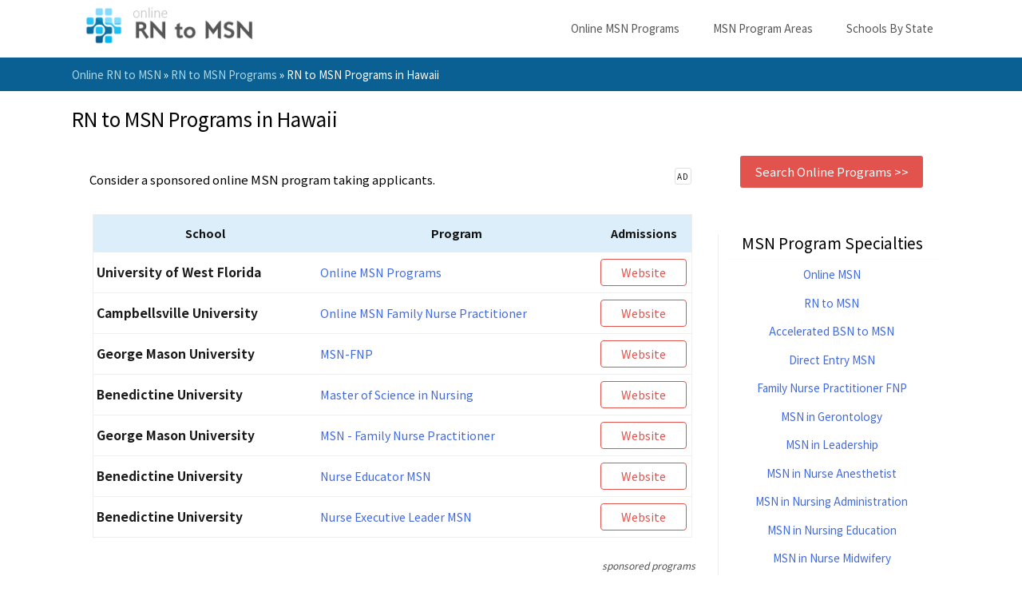

--- FILE ---
content_type: text/html; charset=UTF-8
request_url: https://www.onlinerntomsn.com/program/rn-to-msn/hawaii
body_size: 9178
content:
<!DOCTYPE html>
<html lang="en-US">
<head>
<meta name='robots' content='index, follow, max-image-preview:large, max-snippet:-1, max-video-preview:-1' />
	<style>img:is([sizes="auto" i], [sizes^="auto," i]) { contain-intrinsic-size: 3000px 1500px }</style>
	
	<!-- This site is optimized with the Yoast SEO plugin v26.4 - https://yoast.com/wordpress/plugins/seo/ -->
	<title>Best Hawaii Online MSN Programs for 2022</title>
	<meta name="description" content="Research RN to MSN Programs in Hawaii. The best guide for online MSN programs, based on the CCNE and ACEN accredited nursing programs." />
	<link rel="canonical" href="https://www.onlinerntomsn.com/program/rn-to-msn/hawaii" />
	<meta property="og:locale" content="en_US" />
	<meta property="og:type" content="article" />
	<meta property="og:title" content="Best Hawaii Online MSN Programs for 2022" />
	<meta property="og:description" content="Research RN to MSN Programs in Hawaii. The best guide for online MSN programs, based on the CCNE and ACEN accredited nursing programs." />
	<meta property="og:url" content="https://www.onlinerntomsn.com/program/rn-to-msn/hawaii" />
	<meta property="og:site_name" content="Online RN to MSN" />
	<meta property="article:modified_time" content="2020-03-10T02:16:17+00:00" />
	<meta name="twitter:card" content="summary_large_image" />
	<meta name="twitter:label1" content="Est. reading time" />
	<meta name="twitter:data1" content="1 minute" />
	<script type="application/ld+json" class="yoast-schema-graph">{"@context":"https://schema.org","@graph":[{"@type":"WebPage","@id":"https://www.onlinerntomsn.com/program/rn-to-msn/hawaii","url":"https://www.onlinerntomsn.com/program/rn-to-msn/hawaii","name":"Best Hawaii Online MSN Programs for 2022","isPartOf":{"@id":"https://www.onlinerntomsn.com/#website"},"datePublished":"2016-09-29T19:21:20+00:00","dateModified":"2020-03-10T02:16:17+00:00","description":"Research RN to MSN Programs in Hawaii. The best guide for online MSN programs, based on the CCNE and ACEN accredited nursing programs.","breadcrumb":{"@id":"https://www.onlinerntomsn.com/program/rn-to-msn/hawaii#breadcrumb"},"inLanguage":"en-US","potentialAction":[{"@type":"ReadAction","target":["https://www.onlinerntomsn.com/program/rn-to-msn/hawaii"]}]},{"@type":"BreadcrumbList","@id":"https://www.onlinerntomsn.com/program/rn-to-msn/hawaii#breadcrumb","itemListElement":[{"@type":"ListItem","position":1,"name":"Online RN to MSN","item":"https://www.onlinerntomsn.com/"},{"@type":"ListItem","position":2,"name":"RN to MSN Programs","item":"https://www.onlinerntomsn.com/program/rn-to-msn"},{"@type":"ListItem","position":3,"name":"RN to MSN Programs in Hawaii"}]},{"@type":"WebSite","@id":"https://www.onlinerntomsn.com/#website","url":"https://www.onlinerntomsn.com/","name":"Online RN to MSN","description":"Compare Over 800 RN to MSN Programs Online","publisher":{"@id":"https://www.onlinerntomsn.com/#organization"},"potentialAction":[{"@type":"SearchAction","target":{"@type":"EntryPoint","urlTemplate":"https://www.onlinerntomsn.com/?s={search_term_string}"},"query-input":{"@type":"PropertyValueSpecification","valueRequired":true,"valueName":"search_term_string"}}],"inLanguage":"en-US"},{"@type":"Organization","@id":"https://www.onlinerntomsn.com/#organization","name":"OnlineRNtoMSN.com","url":"https://www.onlinerntomsn.com/","logo":{"@type":"ImageObject","inLanguage":"en-US","@id":"https://www.onlinerntomsn.com/#/schema/logo/image/","url":"https://www.onlinerntomsn.com/wp-content/uploads/2020/12/onlinerntomsn.png","contentUrl":"https://www.onlinerntomsn.com/wp-content/uploads/2020/12/onlinerntomsn.png","width":282,"height":56,"caption":"OnlineRNtoMSN.com"},"image":{"@id":"https://www.onlinerntomsn.com/#/schema/logo/image/"}}]}</script>
	<!-- / Yoast SEO plugin. -->


<script type="text/javascript">
/* <![CDATA[ */
window._wpemojiSettings = {"baseUrl":"https:\/\/s.w.org\/images\/core\/emoji\/16.0.1\/72x72\/","ext":".png","svgUrl":"https:\/\/s.w.org\/images\/core\/emoji\/16.0.1\/svg\/","svgExt":".svg","source":{"concatemoji":"https:\/\/www.onlinerntomsn.com\/wp-includes\/js\/wp-emoji-release.min.js?ver=6.8.3"}};
/*! This file is auto-generated */
!function(s,n){var o,i,e;function c(e){try{var t={supportTests:e,timestamp:(new Date).valueOf()};sessionStorage.setItem(o,JSON.stringify(t))}catch(e){}}function p(e,t,n){e.clearRect(0,0,e.canvas.width,e.canvas.height),e.fillText(t,0,0);var t=new Uint32Array(e.getImageData(0,0,e.canvas.width,e.canvas.height).data),a=(e.clearRect(0,0,e.canvas.width,e.canvas.height),e.fillText(n,0,0),new Uint32Array(e.getImageData(0,0,e.canvas.width,e.canvas.height).data));return t.every(function(e,t){return e===a[t]})}function u(e,t){e.clearRect(0,0,e.canvas.width,e.canvas.height),e.fillText(t,0,0);for(var n=e.getImageData(16,16,1,1),a=0;a<n.data.length;a++)if(0!==n.data[a])return!1;return!0}function f(e,t,n,a){switch(t){case"flag":return n(e,"\ud83c\udff3\ufe0f\u200d\u26a7\ufe0f","\ud83c\udff3\ufe0f\u200b\u26a7\ufe0f")?!1:!n(e,"\ud83c\udde8\ud83c\uddf6","\ud83c\udde8\u200b\ud83c\uddf6")&&!n(e,"\ud83c\udff4\udb40\udc67\udb40\udc62\udb40\udc65\udb40\udc6e\udb40\udc67\udb40\udc7f","\ud83c\udff4\u200b\udb40\udc67\u200b\udb40\udc62\u200b\udb40\udc65\u200b\udb40\udc6e\u200b\udb40\udc67\u200b\udb40\udc7f");case"emoji":return!a(e,"\ud83e\udedf")}return!1}function g(e,t,n,a){var r="undefined"!=typeof WorkerGlobalScope&&self instanceof WorkerGlobalScope?new OffscreenCanvas(300,150):s.createElement("canvas"),o=r.getContext("2d",{willReadFrequently:!0}),i=(o.textBaseline="top",o.font="600 32px Arial",{});return e.forEach(function(e){i[e]=t(o,e,n,a)}),i}function t(e){var t=s.createElement("script");t.src=e,t.defer=!0,s.head.appendChild(t)}"undefined"!=typeof Promise&&(o="wpEmojiSettingsSupports",i=["flag","emoji"],n.supports={everything:!0,everythingExceptFlag:!0},e=new Promise(function(e){s.addEventListener("DOMContentLoaded",e,{once:!0})}),new Promise(function(t){var n=function(){try{var e=JSON.parse(sessionStorage.getItem(o));if("object"==typeof e&&"number"==typeof e.timestamp&&(new Date).valueOf()<e.timestamp+604800&&"object"==typeof e.supportTests)return e.supportTests}catch(e){}return null}();if(!n){if("undefined"!=typeof Worker&&"undefined"!=typeof OffscreenCanvas&&"undefined"!=typeof URL&&URL.createObjectURL&&"undefined"!=typeof Blob)try{var e="postMessage("+g.toString()+"("+[JSON.stringify(i),f.toString(),p.toString(),u.toString()].join(",")+"));",a=new Blob([e],{type:"text/javascript"}),r=new Worker(URL.createObjectURL(a),{name:"wpTestEmojiSupports"});return void(r.onmessage=function(e){c(n=e.data),r.terminate(),t(n)})}catch(e){}c(n=g(i,f,p,u))}t(n)}).then(function(e){for(var t in e)n.supports[t]=e[t],n.supports.everything=n.supports.everything&&n.supports[t],"flag"!==t&&(n.supports.everythingExceptFlag=n.supports.everythingExceptFlag&&n.supports[t]);n.supports.everythingExceptFlag=n.supports.everythingExceptFlag&&!n.supports.flag,n.DOMReady=!1,n.readyCallback=function(){n.DOMReady=!0}}).then(function(){return e}).then(function(){var e;n.supports.everything||(n.readyCallback(),(e=n.source||{}).concatemoji?t(e.concatemoji):e.wpemoji&&e.twemoji&&(t(e.twemoji),t(e.wpemoji)))}))}((window,document),window._wpemojiSettings);
/* ]]> */
</script>
<style id='wp-emoji-styles-inline-css' type='text/css'>

	img.wp-smiley, img.emoji {
		display: inline !important;
		border: none !important;
		box-shadow: none !important;
		height: 1em !important;
		width: 1em !important;
		margin: 0 0.07em !important;
		vertical-align: -0.1em !important;
		background: none !important;
		padding: 0 !important;
	}
</style>
<link rel='stylesheet' id='wp-block-library-css' href='https://www.onlinerntomsn.com/wp-includes/css/dist/block-library/style.min.css?ver=6.8.3' type='text/css' media='all' />
<style id='classic-theme-styles-inline-css' type='text/css'>
/*! This file is auto-generated */
.wp-block-button__link{color:#fff;background-color:#32373c;border-radius:9999px;box-shadow:none;text-decoration:none;padding:calc(.667em + 2px) calc(1.333em + 2px);font-size:1.125em}.wp-block-file__button{background:#32373c;color:#fff;text-decoration:none}
</style>
<style id='global-styles-inline-css' type='text/css'>
:root{--wp--preset--aspect-ratio--square: 1;--wp--preset--aspect-ratio--4-3: 4/3;--wp--preset--aspect-ratio--3-4: 3/4;--wp--preset--aspect-ratio--3-2: 3/2;--wp--preset--aspect-ratio--2-3: 2/3;--wp--preset--aspect-ratio--16-9: 16/9;--wp--preset--aspect-ratio--9-16: 9/16;--wp--preset--color--black: #000000;--wp--preset--color--cyan-bluish-gray: #abb8c3;--wp--preset--color--white: #ffffff;--wp--preset--color--pale-pink: #f78da7;--wp--preset--color--vivid-red: #cf2e2e;--wp--preset--color--luminous-vivid-orange: #ff6900;--wp--preset--color--luminous-vivid-amber: #fcb900;--wp--preset--color--light-green-cyan: #7bdcb5;--wp--preset--color--vivid-green-cyan: #00d084;--wp--preset--color--pale-cyan-blue: #8ed1fc;--wp--preset--color--vivid-cyan-blue: #0693e3;--wp--preset--color--vivid-purple: #9b51e0;--wp--preset--gradient--vivid-cyan-blue-to-vivid-purple: linear-gradient(135deg,rgba(6,147,227,1) 0%,rgb(155,81,224) 100%);--wp--preset--gradient--light-green-cyan-to-vivid-green-cyan: linear-gradient(135deg,rgb(122,220,180) 0%,rgb(0,208,130) 100%);--wp--preset--gradient--luminous-vivid-amber-to-luminous-vivid-orange: linear-gradient(135deg,rgba(252,185,0,1) 0%,rgba(255,105,0,1) 100%);--wp--preset--gradient--luminous-vivid-orange-to-vivid-red: linear-gradient(135deg,rgba(255,105,0,1) 0%,rgb(207,46,46) 100%);--wp--preset--gradient--very-light-gray-to-cyan-bluish-gray: linear-gradient(135deg,rgb(238,238,238) 0%,rgb(169,184,195) 100%);--wp--preset--gradient--cool-to-warm-spectrum: linear-gradient(135deg,rgb(74,234,220) 0%,rgb(151,120,209) 20%,rgb(207,42,186) 40%,rgb(238,44,130) 60%,rgb(251,105,98) 80%,rgb(254,248,76) 100%);--wp--preset--gradient--blush-light-purple: linear-gradient(135deg,rgb(255,206,236) 0%,rgb(152,150,240) 100%);--wp--preset--gradient--blush-bordeaux: linear-gradient(135deg,rgb(254,205,165) 0%,rgb(254,45,45) 50%,rgb(107,0,62) 100%);--wp--preset--gradient--luminous-dusk: linear-gradient(135deg,rgb(255,203,112) 0%,rgb(199,81,192) 50%,rgb(65,88,208) 100%);--wp--preset--gradient--pale-ocean: linear-gradient(135deg,rgb(255,245,203) 0%,rgb(182,227,212) 50%,rgb(51,167,181) 100%);--wp--preset--gradient--electric-grass: linear-gradient(135deg,rgb(202,248,128) 0%,rgb(113,206,126) 100%);--wp--preset--gradient--midnight: linear-gradient(135deg,rgb(2,3,129) 0%,rgb(40,116,252) 100%);--wp--preset--font-size--small: 13px;--wp--preset--font-size--medium: 20px;--wp--preset--font-size--large: 36px;--wp--preset--font-size--x-large: 42px;--wp--preset--spacing--20: 0.44rem;--wp--preset--spacing--30: 0.67rem;--wp--preset--spacing--40: 1rem;--wp--preset--spacing--50: 1.5rem;--wp--preset--spacing--60: 2.25rem;--wp--preset--spacing--70: 3.38rem;--wp--preset--spacing--80: 5.06rem;--wp--preset--shadow--natural: 6px 6px 9px rgba(0, 0, 0, 0.2);--wp--preset--shadow--deep: 12px 12px 50px rgba(0, 0, 0, 0.4);--wp--preset--shadow--sharp: 6px 6px 0px rgba(0, 0, 0, 0.2);--wp--preset--shadow--outlined: 6px 6px 0px -3px rgba(255, 255, 255, 1), 6px 6px rgba(0, 0, 0, 1);--wp--preset--shadow--crisp: 6px 6px 0px rgba(0, 0, 0, 1);}:where(.is-layout-flex){gap: 0.5em;}:where(.is-layout-grid){gap: 0.5em;}body .is-layout-flex{display: flex;}.is-layout-flex{flex-wrap: wrap;align-items: center;}.is-layout-flex > :is(*, div){margin: 0;}body .is-layout-grid{display: grid;}.is-layout-grid > :is(*, div){margin: 0;}:where(.wp-block-columns.is-layout-flex){gap: 2em;}:where(.wp-block-columns.is-layout-grid){gap: 2em;}:where(.wp-block-post-template.is-layout-flex){gap: 1.25em;}:where(.wp-block-post-template.is-layout-grid){gap: 1.25em;}.has-black-color{color: var(--wp--preset--color--black) !important;}.has-cyan-bluish-gray-color{color: var(--wp--preset--color--cyan-bluish-gray) !important;}.has-white-color{color: var(--wp--preset--color--white) !important;}.has-pale-pink-color{color: var(--wp--preset--color--pale-pink) !important;}.has-vivid-red-color{color: var(--wp--preset--color--vivid-red) !important;}.has-luminous-vivid-orange-color{color: var(--wp--preset--color--luminous-vivid-orange) !important;}.has-luminous-vivid-amber-color{color: var(--wp--preset--color--luminous-vivid-amber) !important;}.has-light-green-cyan-color{color: var(--wp--preset--color--light-green-cyan) !important;}.has-vivid-green-cyan-color{color: var(--wp--preset--color--vivid-green-cyan) !important;}.has-pale-cyan-blue-color{color: var(--wp--preset--color--pale-cyan-blue) !important;}.has-vivid-cyan-blue-color{color: var(--wp--preset--color--vivid-cyan-blue) !important;}.has-vivid-purple-color{color: var(--wp--preset--color--vivid-purple) !important;}.has-black-background-color{background-color: var(--wp--preset--color--black) !important;}.has-cyan-bluish-gray-background-color{background-color: var(--wp--preset--color--cyan-bluish-gray) !important;}.has-white-background-color{background-color: var(--wp--preset--color--white) !important;}.has-pale-pink-background-color{background-color: var(--wp--preset--color--pale-pink) !important;}.has-vivid-red-background-color{background-color: var(--wp--preset--color--vivid-red) !important;}.has-luminous-vivid-orange-background-color{background-color: var(--wp--preset--color--luminous-vivid-orange) !important;}.has-luminous-vivid-amber-background-color{background-color: var(--wp--preset--color--luminous-vivid-amber) !important;}.has-light-green-cyan-background-color{background-color: var(--wp--preset--color--light-green-cyan) !important;}.has-vivid-green-cyan-background-color{background-color: var(--wp--preset--color--vivid-green-cyan) !important;}.has-pale-cyan-blue-background-color{background-color: var(--wp--preset--color--pale-cyan-blue) !important;}.has-vivid-cyan-blue-background-color{background-color: var(--wp--preset--color--vivid-cyan-blue) !important;}.has-vivid-purple-background-color{background-color: var(--wp--preset--color--vivid-purple) !important;}.has-black-border-color{border-color: var(--wp--preset--color--black) !important;}.has-cyan-bluish-gray-border-color{border-color: var(--wp--preset--color--cyan-bluish-gray) !important;}.has-white-border-color{border-color: var(--wp--preset--color--white) !important;}.has-pale-pink-border-color{border-color: var(--wp--preset--color--pale-pink) !important;}.has-vivid-red-border-color{border-color: var(--wp--preset--color--vivid-red) !important;}.has-luminous-vivid-orange-border-color{border-color: var(--wp--preset--color--luminous-vivid-orange) !important;}.has-luminous-vivid-amber-border-color{border-color: var(--wp--preset--color--luminous-vivid-amber) !important;}.has-light-green-cyan-border-color{border-color: var(--wp--preset--color--light-green-cyan) !important;}.has-vivid-green-cyan-border-color{border-color: var(--wp--preset--color--vivid-green-cyan) !important;}.has-pale-cyan-blue-border-color{border-color: var(--wp--preset--color--pale-cyan-blue) !important;}.has-vivid-cyan-blue-border-color{border-color: var(--wp--preset--color--vivid-cyan-blue) !important;}.has-vivid-purple-border-color{border-color: var(--wp--preset--color--vivid-purple) !important;}.has-vivid-cyan-blue-to-vivid-purple-gradient-background{background: var(--wp--preset--gradient--vivid-cyan-blue-to-vivid-purple) !important;}.has-light-green-cyan-to-vivid-green-cyan-gradient-background{background: var(--wp--preset--gradient--light-green-cyan-to-vivid-green-cyan) !important;}.has-luminous-vivid-amber-to-luminous-vivid-orange-gradient-background{background: var(--wp--preset--gradient--luminous-vivid-amber-to-luminous-vivid-orange) !important;}.has-luminous-vivid-orange-to-vivid-red-gradient-background{background: var(--wp--preset--gradient--luminous-vivid-orange-to-vivid-red) !important;}.has-very-light-gray-to-cyan-bluish-gray-gradient-background{background: var(--wp--preset--gradient--very-light-gray-to-cyan-bluish-gray) !important;}.has-cool-to-warm-spectrum-gradient-background{background: var(--wp--preset--gradient--cool-to-warm-spectrum) !important;}.has-blush-light-purple-gradient-background{background: var(--wp--preset--gradient--blush-light-purple) !important;}.has-blush-bordeaux-gradient-background{background: var(--wp--preset--gradient--blush-bordeaux) !important;}.has-luminous-dusk-gradient-background{background: var(--wp--preset--gradient--luminous-dusk) !important;}.has-pale-ocean-gradient-background{background: var(--wp--preset--gradient--pale-ocean) !important;}.has-electric-grass-gradient-background{background: var(--wp--preset--gradient--electric-grass) !important;}.has-midnight-gradient-background{background: var(--wp--preset--gradient--midnight) !important;}.has-small-font-size{font-size: var(--wp--preset--font-size--small) !important;}.has-medium-font-size{font-size: var(--wp--preset--font-size--medium) !important;}.has-large-font-size{font-size: var(--wp--preset--font-size--large) !important;}.has-x-large-font-size{font-size: var(--wp--preset--font-size--x-large) !important;}
:where(.wp-block-post-template.is-layout-flex){gap: 1.25em;}:where(.wp-block-post-template.is-layout-grid){gap: 1.25em;}
:where(.wp-block-columns.is-layout-flex){gap: 2em;}:where(.wp-block-columns.is-layout-grid){gap: 2em;}
:root :where(.wp-block-pullquote){font-size: 1.5em;line-height: 1.6;}
</style>
<link rel="https://api.w.org/" href="https://www.onlinerntomsn.com/wp-json/" /><link rel='shortlink' href='https://www.onlinerntomsn.com/?p=6093' />
<link rel="alternate" title="oEmbed (JSON)" type="application/json+oembed" href="https://www.onlinerntomsn.com/wp-json/oembed/1.0/embed?url=https%3A%2F%2Fwww.onlinerntomsn.com%2Fprogram%2Frn-to-msn%2Fhawaii" />
<link rel="alternate" title="oEmbed (XML)" type="text/xml+oembed" href="https://www.onlinerntomsn.com/wp-json/oembed/1.0/embed?url=https%3A%2F%2Fwww.onlinerntomsn.com%2Fprogram%2Frn-to-msn%2Fhawaii&#038;format=xml" />
<meta charset="UTF-8" />
<meta name="viewport" content="width=device-width, initial-scale=1.0">
<link rel="stylesheet" type="text/css" media="all" href="https://www.onlinerntomsn.com/wp-content/themes/ed/style.css" />
<link rel="icon" href="/images/fav.png" type="image/x-icon" />
<link rel="shortcut icon" href="/images/fav.png" />
<link rel="apple-touch-icon" href="/images/fav.png" />
<link href="https://fonts.googleapis.com/css?family=Open+Sans|Noto+Sans+JP:400,700" rel="stylesheet">
</head>

<body class="msn-nursing-body">
<div class="header">
<nav class="nav-main" id="MAINNav" role="navigation" itemtype="https://schema.org/SiteNavigationElement" itemscope>
<div class="nav-logo-col"><a href="https://www.onlinerntomsn.com/" class="navlogo"><img src="/images/onlinerntomsn.png" alt="Online RN to MSN Programs" title="Online MSN Programs" class="logo-img" rel="home" /></a></div>
<div class="nav-col">

<div class="dropdown">
<button class="navdropdwn"><a href="https://www.onlinerntomsn.com/degree/online">Online MSN Programs</a></button>
<div class="dropdown-content">
<a href="https://www.onlinerntomsn.com/program/online-msn">Online MSN</a>
<a href="https://www.onlinerntomsn.com/program/family-nurse-practitioner">Online FNP</a>
<a href="https://www.onlinerntomsn.com/program/rn-to-msn">Online RN to MSN</a>
<a class="dropdown-parent" href="https://www.onlinerntomsn.com/program/online-msn">View All Degrees</a>
</div>
</div>

<div class="dropdown">
<button class="navdropdwn"><a href="https://www.onlinerntomsn.com/programs/">MSN Program Areas</a></button>
<div class="dropdown-content">
<a href="https://www.onlinerntomsn.com/program/rn-to-msn">RN to MSN</a>
<a href="https://www.onlinerntomsn.com/program/accelerated-bsn-to-msn">Accelerated BSN to MSN</a>
<a href="https://www.onlinerntomsn.com/program/direct-entry-msn">Direct Entry MSN</a>
<a href="https://www.onlinerntomsn.com/program/family-nurse-practitioner">Family Nurse Practitioner FNP</a>
<a href="https://www.onlinerntomsn.com/program/gerontology-specialization">MSN in Gerontology</a>
<a href="https://www.onlinerntomsn.com/program/executive-leadership">MSN in Leadership</a>
<a href="https://www.onlinerntomsn.com/program/nurse-anesthetist-specialization">MSN in Nurse Anesthetist</a>
<a href="https://www.onlinerntomsn.com/program/nursing-administration">MSN in Nursing Administration</a>
<a href="https://www.onlinerntomsn.com/program/nursing-education">MSN in Nursing Education</a>
<a href="https://www.onlinerntomsn.com/program/nurse-midwifery-specialization">MSN in Nurse Midwifery</a>
<a href="https://www.onlinerntomsn.com/program/psychiatric-nurse-specialization">MSN in Psychiatric NP</a>
<a href="https://www.onlinerntomsn.com/program/nursing-informatics">MSN in Nursing Informatics</a>
</div>
</div>

<div class="dropdown">
<button class="navdropdwn"><a href="https://www.onlinerntomsn.com/state">Schools By State</a></button>
<div class="dropdown-content">
<a href="https://www.onlinerntomsn.com/program/rn-to-msn/california">California</a>
<a href="https://www.onlinerntomsn.com/program/rn-to-msn/florida">Florida</a>
<a href="https://www.onlinerntomsn.com/program/rn-to-msn/georgia">Georgia</a>
<a href="https://www.onlinerntomsn.com/program/rn-to-msn/new-york">New York</a>
<a href="https://www.onlinerntomsn.com/program/rn-to-msn/north-carolina">North Carolina</a>
<a href="https://www.onlinerntomsn.com/program/rn-to-msn/texas">Texas</a>
<a class="dropdown-parent" href="https://www.onlinerntomsn.com/state">View All States</a>
</div>
</div>
<!--<div class="dropdown">
<button class="navdropdwn"><a href="https://www.onlinerntomsn.com/highest-paid-nursing-msn-jobs">Careers</a></button></div>-->
<a href="javascript:void(0);" style="font-size:15px;" class="icon" onclick="myFunction()">&#9776;</a>
</nav></div>
<script>
function myFunction() {
var x = document.getElementById("MAINNav");
if (x.className === "nav-main") {
x.className += " responsive";
} else {
x.className = "nav-main";
}
}
</script>

</div><!-- end header -->
			<div class="textwidget"><div style="width:100%; margin:0 auto; background: #0A5F93; padding:.5%;">
<div class="bread inner" style="font-size: .9em; color:#FFF;">
<div id="breadcrumbs"><span><span><a href="https://www.onlinerntomsn.com/">Online RN to MSN</a></span> » <span><a href="https://www.onlinerntomsn.com/program/rn-to-msn">RN to MSN Programs</a></span> » <span class="breadcrumb_last" aria-current="page">RN to MSN Programs in Hawaii</span></span></div>
</div>
</div>
</div>
		<div class="inner"><h1>RN to MSN Programs in Hawaii</h1></div>

<div class="contain">
<div class="side">
<p><a class="results-button" href="https://www.onlinerntomsn.com/search-programs" rel="nofollow">Search Online Programs >></a></p>
</div><!-- end side -->
<div class="content">
	<div class="school-intro intro-msn"><div class="sp">AD</div><p>Consider a sponsored online MSN program taking applicants.</p></div><div class="school-list list-msn"><table class="table-msn">
<tbody><tr class="table-msn-head">
<th>School</th>
<th>Program</th>
<th>Admissions</th>
</tr><tr><td class="tdschool" data-th="School"><h4>University of West Florida</h4></td>
<td data-th="Program"><a href="https://info.onlinedegrees.uwf.edu/online-nursing-degrees-af?utm_source=HML&utm_content=list&utm_term=msn&utm_campaign=onlinerntomsn" target="_blank" rel="nofollow">Online MSN Programs</a></td>
<td class="tdbutton" data-th="Admissions"><a class="admissions-website" href="https://info.onlinedegrees.uwf.edu/online-nursing-degrees-af?utm_source=HML&utm_content=list&utm_term=msn&utm_campaign=onlinerntomsn" target="_blank" rel="nofollow">Website</a></td></tr><tr><td class="tdschool" data-th="School"><h4>Campbellsville University</h4></td>
<td data-th="Program"><a href="https://info.online.campbellsville.edu/nursing-vertical/?utm_source=HML&utm_content=list&utm_term=msn&utm_campaign=onlinerntomsn" target="_blank" rel="nofollow">Online MSN Family Nurse Practitioner </a></td>
<td class="tdbutton" data-th="Admissions"><a class="admissions-website" href="https://info.online.campbellsville.edu/nursing-vertical/?utm_source=HML&utm_content=list&utm_term=msn&utm_campaign=onlinerntomsn" target="_blank" rel="nofollow">Website</a></td></tr><tr><td class="tdschool" data-th="School"><h4>George Mason University</h4></td>
<td data-th="Program"><a href="https://info.masononline.gmu.edu/fnp-af/?utm_source=HML&utm_content=list&utm_term=msn&utm_campaign=onlinerntomsn" target="_blank" rel="nofollow">MSN-FNP</a></td>
<td class="tdbutton" data-th="Admissions"><a class="admissions-website" href="https://info.masononline.gmu.edu/fnp-af/?utm_source=HML&utm_content=list&utm_term=msn&utm_campaign=onlinerntomsn" target="_blank" rel="nofollow">Website</a></td></tr><tr><td class="tdschool" data-th="School"><h4>Benedictine University</h4></td>
<td data-th="Program"><a href="https://landing.online.ben.edu/msn-af/?utm_source=HML&utm_content=list&utm_term=msn&utm_campaign=onlinerntomsn" target="_blank" rel="nofollow">Master of Science in Nursing</a></td>
<td class="tdbutton" data-th="Admissions"><a class="admissions-website" href="https://landing.online.ben.edu/msn-af/?utm_source=HML&utm_content=list&utm_term=msn&utm_campaign=onlinerntomsn" target="_blank" rel="nofollow">Website</a></td></tr><tr><td class="tdschool" data-th="School"><h4>George Mason University</h4></td>
<td data-th="Program"><a href="https://info.masononline.gmu.edu/fnp-af/?utm_source=HML&utm_content=list&utm_term=msn&utm_campaign=onlinerntomsn" target="_blank" rel="nofollow">MSN - Family Nurse Practitioner</a></td>
<td class="tdbutton" data-th="Admissions"><a class="admissions-website" href="https://info.masononline.gmu.edu/fnp-af/?utm_source=HML&utm_content=list&utm_term=msn&utm_campaign=onlinerntomsn" target="_blank" rel="nofollow">Website</a></td></tr><tr><td class="tdschool" data-th="School"><h4>Benedictine University</h4></td>
<td data-th="Program"><a href="https://landing.online.ben.edu/msn-af/?utm_source=HML&utm_content=list&utm_term=msn&utm_campaign=onlinerntomsn" target="_blank" rel="nofollow">Nurse Educator MSN</a></td>
<td class="tdbutton" data-th="Admissions"><a class="admissions-website" href="https://landing.online.ben.edu/msn-af/?utm_source=HML&utm_content=list&utm_term=msn&utm_campaign=onlinerntomsn" target="_blank" rel="nofollow">Website</a></td></tr><tr><td class="tdschool" data-th="School"><h4>Benedictine University</h4></td>
<td data-th="Program"><a href="https://landing.online.ben.edu/msn-af/?utm_source=HML&utm_content=list&utm_term=msn&utm_campaign=onlinerntomsn" target="_blank" rel="nofollow">Nurse Executive Leader MSN</a></td>
<td class="tdbutton" data-th="Admissions"><a class="admissions-website" href="https://landing.online.ben.edu/msn-af/?utm_source=HML&utm_content=list&utm_term=msn&utm_campaign=onlinerntomsn" target="_blank" rel="nofollow">Website</a></td></tr></tbody></table><div class="spo">sponsored programs</div></div>
<p><a href="/search-programs">View more online MSN programs currently taking applications.</a></p>
<h2>Find Online Master of Nursing Programs in Hawaii</h2>
<p>There are 5 Master of Science in Nursing Programs in Hawaii in our online directory, with 3 programs being CCNE accredited, and zero programs being ACEN accredited. 60% of the Masters of Science in Nursing (MSN) programs are CCNE accredited.</p>
<h2>Typical Curriculum for a Master's in Nursing Degree</h2>
<p>Typical curriculum for MSN programs vary based on the specialization and track selected. Many programs prepare students for certification as a Nurse Practitioner. According to the American Association of Nurse Practitioners, NP programs should provide theoretical and evidence-based clinical knowledge that prepare students for national certification in their anticipated area of population-focused practice. </p>
<p>Some programs prepare students to be Nurse Educators. Typical courses include curriculum development, theoretical foundations and instructional strategies, experiential learning, and strategies for assessment and evaluation. Graduates of Nursing Education MSN programs are prepared to be faculty or clinical instructors in schools of nursing or employment in staff development positions in health care institutions. </p>
<p>A third common path is to seek an MSN that prepares students for administrative or clinical leadership roles. Programs focused on administrative leadership may include courses in the management of financial resources, health care information systems, creating a professional working environment, and role development for nursing management. These programs may prepare students for certification as a Certified Nurse Manager and Leader by the American Organization for Nursing Leadership. </p>
<div class="callout">
<div class="school-intro intro-msn"><div class="sp">AD</div><p>Consider a sponsored online MSN program taking applicants.</p></div><div class="school-list list-msn"><table class="table-msn">
<tbody><tr class="table-msn-head">
<th>School</th>
<th>Program</th>
<th>Admissions</th>
</tr><tr><td class="tdschool" data-th="School"><h4>Benedictine University</h4></td>
<td data-th="Program"><a href="https://landing.online.ben.edu/msn-af/?utm_source=HML&utm_content=list&utm_term=msn&utm_campaign=onlinerntomsn" target="_blank" rel="nofollow">Nurse Educator MSN</a></td>
<td class="tdbutton" data-th="Admissions"><a class="admissions-website" href="https://landing.online.ben.edu/msn-af/?utm_source=HML&utm_content=list&utm_term=msn&utm_campaign=onlinerntomsn" target="_blank" rel="nofollow">Website</a></td></tr><tr><td class="tdschool" data-th="School"><h4>Benedictine University</h4></td>
<td data-th="Program"><a href="https://landing.online.ben.edu/msn-af/?utm_source=HML&utm_content=list&utm_term=msn&utm_campaign=onlinerntomsn" target="_blank" rel="nofollow">Nurse Executive Leader MSN</a></td>
<td class="tdbutton" data-th="Admissions"><a class="admissions-website" href="https://landing.online.ben.edu/msn-af/?utm_source=HML&utm_content=list&utm_term=msn&utm_campaign=onlinerntomsn" target="_blank" rel="nofollow">Website</a></td></tr><tr><td class="tdschool" data-th="School"><h4>Sacred Heart University</h4></td>
<td data-th="Program"><a href="https://landing.onlineprograms.sacredheart.edu/msn-af?utm_source=HML&utm_content=list&utm_term=msn&utm_campaign=onlinerntomsn" target="_blank" rel="nofollow">MSN - Clinical Nurse Leader</a></td>
<td class="tdbutton" data-th="Admissions"><a class="admissions-website" href="https://landing.onlineprograms.sacredheart.edu/msn-af?utm_source=HML&utm_content=list&utm_term=msn&utm_campaign=onlinerntomsn" target="_blank" rel="nofollow">Website</a></td></tr><tr><td class="tdschool" data-th="School"><h4>Sacred Heart University</h4></td>
<td data-th="Program"><a href="https://landing.onlineprograms.sacredheart.edu/fnp-af/?utm_source=HML&utm_content=list&utm_term=msn&utm_campaign=onlinerntomsn" target="_blank" rel="nofollow">MSN - Family Nurse Practitioner</a></td>
<td class="tdbutton" data-th="Admissions"><a class="admissions-website" href="https://landing.onlineprograms.sacredheart.edu/fnp-af/?utm_source=HML&utm_content=list&utm_term=msn&utm_campaign=onlinerntomsn" target="_blank" rel="nofollow">Website</a></td></tr><tr><td class="tdschool" data-th="School"><h4>Sacred Heart University</h4></td>
<td data-th="Program"><a href="https://landing.onlineprograms.sacredheart.edu/msn-af/?utm_source=HML&utm_content=list&utm_term=msn&utm_campaign=onlinerntomsn" target="_blank" rel="nofollow">MSN - Nursing Education</a></td>
<td class="tdbutton" data-th="Admissions"><a class="admissions-website" href="https://landing.onlineprograms.sacredheart.edu/msn-af/?utm_source=HML&utm_content=list&utm_term=msn&utm_campaign=onlinerntomsn" target="_blank" rel="nofollow">Website</a></td></tr></tbody></table><div class="spo">sponsored programs</div></div></div>

<p><a href="/search-programs">View more online MSN programs currently taking applications.</a></p>

<h2>Licensure in Hawaii</h2>
<p>Students who graduate from a program that prepares Nurse Practitioners are licensed as Advanced Practice Registered Nurses (APRNs) by the Board of Nursing. Hawaii APRNs must seek <a target="_blank" href="https://cca.hawaii.gov/pvl/files/2019/03/Require-App-for-Advanced-Practice-Registered-Nurses_01.19R.pdf">licensure to practice</a> and <a target="_blank" href="https://cca.hawaii.gov/pvl/files/2019/03/Require-Info-App-for-APRN-Prescriptive-Authority_01.19R.pdf">licensure for prescriptive authority</a>. Requirements for initial licensure include: current Hawaii RN licensure, an unencumbered license in all other states in which the applicant is licensed as an RN or APRN, completion of an accredited graduate-level program, and national certification. Applicants who would like prescriptive authority must submit evidence of completing 30 contact hours in advanced pharmacology education as part of an educational program or from a Board of Nursing approved continuing education provider within the previous three years. </p>
<p>According to the American Association of Nurse Practitioners, NPs licensed in Hawaii have full practice authority. This means that NPs are able to practice to the full extent of their education and training without any requirements for a formal supervisory or collaborative relationship with a physician as a condition for providing direct patient care. This form of regulation adheres to nationally recommended models. </p>
<p>Nurse educators and nurse leaders may be licensed as either an APRN or RN, depending on their individual training and educational background. The Board of Nursing licenses RNs by examination and endorsement. </p>

<a name="programs"></a>
<h4>All Accredited Schools with MSN Degrees in Hawaii</h4>
<div class="school-intro intro-group-schoolname"></div><div class="school-list list-group-schoolname"><div class="group">
 <div class="group-inner"><div class="group-school">Hawaii Pacific University</div>
 <div class="group-loc">Honolulu</div>
  <ul class="groupul"><li><strong>MSN- Family Nurse Practitioner</strong></li>
<li>The Family Nurse Practitioner program at Hawai’i Pacific University teaches advanced-practice nursing knowledge to manage patient-centered primary care and health and illness problems of patients of all ages. This program is accredited by the CCNE.</li><li><strong>MSN/MBA Joint Degree</strong></li>
<li>The MSN/MBA Joint Degree program at Hawai’i Pacific University offers students the option of a dual degree in nursing and administration. The program is accredited by the CCNE and takes 48 credit hours to complete.</li></ul>
 </div></div>
<div class="group"><div class="group-inner"><div class="group-school">University of Hawaii at Manoa</div>
 <div class="group-loc">Honolulu <div class="acc ac-CCNE">CCNE</div></div>
  <ul class="groupul"><li><strong>Master of Science (MS) in Nursing</strong></li>
<li>The MSN program at University of Hawai’i at Manoa prepares nurses with the knowledge and skills to meet the challenges of the health care system. The program offers specialties in Adult-Gerontology Clinical Nurse Specialist and Advanced Public Health Nurse.</li></ul>
 </div></div>
<div class="group"><div class="group-inner"><div class="group-school">University of Phoenix-Hawaii</div>
 <div class="group-loc">Honolulu <div class="acc ac-NA">NA</div></div>
  <ul class="groupul"><li><strong>Master of Science in Nursing/Nurse Administration</strong></li>
<li>The Nurse Administration program at the University of Phoenix Hawaii graduates nurses who are skilled in fulfilling leadership and executive roles within the health care system. The program is accredited by the CCNE.</li><li><strong>Master of Science in Nursing/Nurse Education</strong></li>
<li>The Nurse Education program at the University of Phoenix Hawaii prepares nurses for teaching positions in schools of nursing, staff development, and patient education. The program is accredited by the CCNE and completed entirely online.</li></ul></div>
</div></div>
	<h2>MSN and FNP Salaries</h2>
<p>According to data published in May 2018 by the <a target="_blank" href="https://www.bls.gov/oes/current/oes_hi.htm#29-0000" rel="noopener noreferrer">Bureau of Labor Statistics</a>, the average salary for a Nurse Practitioner in Hawaii was $120,570. This is considerably higher than the average RN salary of $98,080. </p>
<p>According to a 2019 report by the <a target="_blank" href="https://www.hawaiicenterfornursing.org/data-reports/" rel="noopener noreferrer">Hawaii Center for Nursing</a>, the majority of APRNs are employed in an ambulatory care setting. The top three specialties are Adult-Gerontology, Family Health, and Pediatrics. Nearly 40% of the existing nursing workforce is age 50 or older, which will create workforce vacancies as these nurses choose to retire. Hawaii as a state continues to struggle with underserved populations and numerous primary care provider shortage areas. </p>
	</div><!-- end content -->
<div class="side">
<div style="padding: 0;font-size: .9em;border-left: 1px solid #EEE;text-align: center;line-height: 1.6em;">
<h2>MSN Program Specialties</h2>
<ul><li><a href="/program/online-msn">Online MSN</a></li>
<li><a href="/program/rn-to-msn">RN to MSN</a></li>
<li><a href="/program/accelerated-bsn-to-msn">Accelerated BSN to MSN</a></li>
<li><a href="/program/direct-entry-msn">Direct Entry MSN</a></li>
<li><a href="/program/family-nurse-practitioner">Family Nurse Practitioner FNP</a></li>
<li><a href="/program/gerontology-specialization">MSN in Gerontology</a></li>
<li><a href="/program/executive-leadership">MSN in Leadership</a></li>
<li><a href="/program/nurse-anesthetist-specialization">MSN in Nurse Anesthetist</a></li>
<li><a href="/program/nursing-administration">MSN in Nursing Administration</a></li>
<li><a href="/program/nursing-education">MSN in Nursing Education</a></li>
<li><a href="/program/nurse-midwifery-specialization">MSN in Nurse Midwifery</a></li>
<li><a href="/program/psychiatric-nurse-specialization">MSN in Psychiatric NP</a></li>
<li><a href="/program/nursing-informatics">MSN in Nursing Informatics</a></li>
</ul>

<hr>

<h2>MSN Programs by State</h2>
<div class="row">
<div class="col">
<a href="/program/rn-to-msn/alabama">Alabama</a><br />
<a href="/program/rn-to-msn/alaska">Alaska</a><br />
<a href="/program/rn-to-msn/arizona">Arizona</a><br />
<a href="/program/rn-to-msn/arkansas">Arkansas</a><br />
<a href="/program/rn-to-msn/california">California</a><br />
<a href="/program/rn-to-msn/colorado">Colorado</a><br />
<a href="/program/rn-to-msn/connecticut">Connecticut</a><br />
<a href="/program/rn-to-msn/delaware">Delaware</a><br />
<a href="/program/rn-to-msn/dc">D.C.</a><br />
<a href="/program/rn-to-msn/florida">Florida</a><br />
<a href="/program/rn-to-msn/georgia">Georgia</a><br />
<a href="/program/rn-to-msn/hawaii">Hawaii</a><br />
<a href="/program/rn-to-msn/idaho">Idaho</a><br />
<a href="/program/rn-to-msn/illinois">Illinois</a><br />
<a href="/program/rn-to-msn/indiana">Indiana</a><br />
<a href="/program/rn-to-msn/iowa">Iowa</a><br />
<a href="/program/rn-to-msn/kansas">Kansas</a><br />
<a href="/program/rn-to-msn/kentucky">Kentucky</a><br />
<a href="/program/rn-to-msn/louisiana">Louisiana</a><br />
<a href="/program/rn-to-msn/maine">Maine</a><br />
<a href="/program/rn-to-msn/maryland">Maryland</a><br />
<a href="/program/rn-to-msn/massachusetts">Massachusetts</a><br />
<a href="/program/rn-to-msn/michigan">Michigan</a><br />
<a href="/program/rn-to-msn/minnesota">Minnesota</a><br />
<a href="/program/rn-to-msn/mississippi">Mississippi</a><br />
<a href="/program/rn-to-msn/missouri">Missouri</a><br />
</div>
<div class="col">
<a href="/program/rn-to-msn/montana">Montana</a><br />
<a href="/program/rn-to-msn/nebraska">Nebraska</a><br />
<a href="/program/rn-to-msn/nevada">Nevada</a><br />
<a href="/program/rn-to-msn/new-hampshire">New Hampshire</a><br />
<a href="/program/rn-to-msn/new-jersey">New Jersey</a><br />
<a href="/program/rn-to-msn/new-mexico">New Mexico</a><br />
<a href="/program/rn-to-msn/new-york">New York</a><br />
<a href="/program/rn-to-msn/north-carolina">North Carolina</a><br />
<a href="/program/rn-to-msn/north-dakota">North Dakota</a><br />
<a href="/program/rn-to-msn/ohio">Ohio</a><br />
<a href="/program/rn-to-msn/oklahoma">Oklahoma</a><br />
<a href="/program/rn-to-msn/oregon">Oregon</a><br />
<a href="/program/rn-to-msn/pennsylvania">Pennsylvania</a><br />
<a href="/program/rn-to-msn/rhode-island">Rhode Island</a><br />
<a href="/program/rn-to-msn/south-carolina">South Carolina</a><br />
<a href="/program/rn-to-msn/south-dakota">South Dakota</a><br />
<a href="/program/rn-to-msn/tennessee">Tennessee</a><br />
<a href="/program/rn-to-msn/texas">Texas</a><br />
<a href="/program/rn-to-msn/utah">Utah</a><br />
<a href="/program/rn-to-msn/vermont">Vermont</a><br />
<a href="/program/rn-to-msn/virginia">Virginia</a><br />
<a href="/program/rn-to-msn/washington">Washington</a><br />
<a href="/program/rn-to-msn/west-virginia">West Virginia</a><br />
<a href="/program/rn-to-msn/wisconsin">Wisconsin</a><br />
<a href="/program/rn-to-msn/wyoming">Wyoming</a><br />
<br />
</div></div></div>
</div>
</div><!-- end side -->
</div><!-- end contain -->


<div class="footer">
	<img loading="lazy" src="/images/onlinerntomsn.png" /><br />&copy; 2025 <a href="/">OnlineRNtoMSN.com</a> | <a href="/about">About</a> | <a href="/privacy-policy">Privacy Policy</a> | <a href="/privacy-policy/ccpa">For California Residents</a>


<script type="text/javascript">
var clicky_site_ids = clicky_site_ids || [];
clicky_site_ids.push(100992243);
(function() {
  var s = document.createElement('script');
  s.type = 'text/javascript';
  s.async = true;
  s.src = '//static.getclicky.com/js';
  ( document.getElementsByTagName('head')[0] || document.getElementsByTagName('body')[0] ).appendChild( s );
})();
</script>
<noscript><p><img alt="Clicky" width="1" height="1" src="//in.getclicky.com/100992243ns.gif" /></p></noscript>

<script>
  (function(i,s,o,g,r,a,m){i['GoogleAnalyticsObject']=r;i[r]=i[r]||function(){
  (i[r].q=i[r].q||[]).push(arguments)},i[r].l=1*new Date();a=s.createElement(o),
  m=s.getElementsByTagName(o)[0];a.async=1;a.src=g;m.parentNode.insertBefore(a,m)
  })(window,document,'script','https://www.google-analytics.com/analytics.js','ga');

  ga('create', 'UA-91577348-1', 'auto');
  ga('send', 'pageview');

</script>
</div>
<script type="speculationrules">
{"prefetch":[{"source":"document","where":{"and":[{"href_matches":"\/*"},{"not":{"href_matches":["\/wp-*.php","\/wp-admin\/*","\/wp-content\/uploads\/*","\/wp-content\/*","\/wp-content\/plugins\/*","\/wp-content\/themes\/ed\/*","\/*\\?(.+)"]}},{"not":{"selector_matches":"a[rel~=\"nofollow\"]"}},{"not":{"selector_matches":".no-prefetch, .no-prefetch a"}}]},"eagerness":"conservative"}]}
</script>

</body>
</html>


--- FILE ---
content_type: text/css; charset=UTF-8
request_url: https://www.onlinerntomsn.com/wp-content/themes/ed/style.css
body_size: 3195
content:
/*
Theme Name: Online RN to MSN
Author:  ORM
Description: ORM theme
Version: 2.0.0
*/


/* Main Framework & Header */
* {box-sizing: border-box; margin:0;}
body {font-family:'Noto Sans JP', sans-serif; line-height:2em; font-weight:400; font-size:15px; text-rendering:optimizeLegibility; background:#FFF;}
::selection {color: #fff; background: #313131;}
.contain {max-width:1100px; width:100%; margin:auto; clear:both;}
.header {width:100%; margin:0 auto; display:block; margin:auto; min-height:30px; background:#fff; overflow:hidden;}
.inner {max-width:1100px; width:100%; margin:auto;}
hr {color:#EEE;}
.leftmenu {display:block; font-size:.9em;}
.side, .content {float:none; width:95%; margin:5px auto;}
p {margin: 2% auto;}
.main-content {padding: 0 4%;}
 .logo {float:left;}
 .logo img, .logo a img {max-width:95%; margin:.5% auto 0%;}
 .desc {font-size:0.75em; opacity:0.6; margin-top:0; text-align:center;}
.footer {background: #EEE; color:#93BBD8; font-size:.85em; clear:both; max-width:100%; text-align:center; margin:2% auto 0%; padding:2%; overflow:hidden;}
.footer a {color:#93BBD8;}
img.alignright {float:right; padding-left:1%;}
img.alignleft {float:left; padding-right:1%;}

/* Responsive Navigation */
.nav-main {overflow: hidden; max-width: 1100px; margin: 0 auto; text-align:right;}
.nav-main a, .nav-main a:visited {float: left; display: block; color: #555; text-align: left; padding: 7px 16px 6px; text-decoration: none; font-size: .9em; border-bottom:none;}
img.logo-img {max-width: 250px;}
.active {color: inherit;}
.nav-main .icon {display: none;}
.dropdown {float: left; overflow: hidden;}
.dropdown .navdropdwn {font-size: inherit; border: none; outline: none; color: #222; padding: 3px 5px; background-color: inherit; font-family: inherit; margin: 0;}
.dropdown-content {display: none; position: absolute; background-color: #F9F9F9; min-width: 160px; border:1px solid #7EB610; border-radius:3px; box-shadow: 0px 8px 16px 0px rgba(0,0,0,0.2); z-index: 9999;}
.dropdown-content a, .dropdown-content a:visited {float: none; color: #222; padding: 7px 5px; text-decoration: none; display: block; text-align: left; border-bottom: 1px solid #DDD; line-height: 1.3em; font-size: .9em;}
.dropdown-content a.dropdown-parent {color:#7EB610; border-bottom:1px solid #CCC;}
.nav-main a:hover, .dropdown:hover .navdropdwn, .nav-main a:focus, .nav-main a:hover, .nav-main a:active {color: #7EB610; background:inherit;}
.dropdown-content a:hover {background-color: #F5F5F5; color: #7EB610;}
.nav-main .nav-logo-col {display: block; float:left;}
.nav-main .nav-col {float:right; margin: 1em auto 0; width:auto;}
.nav-main a.nav-logo:hover, a.nav-logo img:hover {background-color: none;}
.dropdown:hover .dropdown-content {display: block;}
@media screen and (max-width: 600px) {
.nav-main a:not(:first-child), .dropdown .navdropdwn { display: none; }
.nav-main a.icon {float: right; display: block;}
.nav-main.responsive {position: relative;}
.nav-main .nav-col {float: none; margin: 1em auto;}
.nav-main.responsive .icon {position: absolute; right: 0; top: 0;}
.nav-main.responsive a {float: none; display: block; text-align: left;}
.nav-main.responsive .dropdown {float: none;  width:100%; clear:both;}
.nav-main.responsive .dropdown-content {position: relative;}
.nav-main.responsive .dropdown .navdropdwn {display: block; width: 100%; text-align: left;}
button.navdropdwn {background:inherit; color:inherit; font-size:inherit; border:inherit; border-radius:inherit; padding:inherit;}}
.nav-col {float: none; margin:10px auto 0;}
i.down {border: solid #FFF; border-width: 0 1px 1px 0; display: inline-block; padding: 3px; transform: rotate(45deg); -webkit-transform: rotate(45deg); float: right; display: block; margin: 6px 0px 0px 10px;}

/* Breadcrumbs */
#breadcrumbs a {color:lightblue; text-decoration:none;}

/* Headings */
.toph1 {background:#0A5F93; width:100%; margin:0 auto; overflow:hidden; height:auto; padding:0;}
 h1.topheading {color:#000; font-family:inherit; font-size:2.3em; line-height:1.3em; opacity:1; padding:1% .5%; text-align:center; width:90%; margin:0 auto; border:none;}
 .subh1 {text-align:center; font-size:.95em; color:#000; padding:1%; width:90%; margin:0 auto; line-height:1.7em;}
.dspinner {opacity:0.7; background:#FFF;}
h1, h2, h3 {font-family:inherit; font-weight:400; margin:20px 0 8px;}
h1 {font-size:1.6em; text-transform:none;}
h2 {font-size:1.4em; text-transform:none;}
h3 {font-size:1.1em; border-bottom:1px solid #bbb;}
h4, h5, h6 {font-size:1.1em; opacity:.9;}
a, a:visited {color:royalblue; text-decoration:none;}

/* Lists for only content and sidebars */
  .contain ul {border-top:1px solid #fcfcfc; border-bottom:1px solid #fcfcfc; font-size:inherit; margin:10px auto; width:93%; padding:0;}
  .contain ul ul {border-top: none; border-bottom:none;}
  .contain ul li {font-size:inherit; line-height:1.7em; vertical-align:middle; padding:.5em;}
  .contain ul li a:hover {text-decoration:none;}
  .contain ul li {list-style:none;}
  .contain ul li:last-child {border-bottom:none;}
.code {font-family:Consolas, "courier new"; background-color:#f4f4f4; border-left:4px solid #4CAF50; padding:3% 2%; width:auto; word-wrap:break-word; height:auto; overflow:hidden; clear:both; margin: 2% auto; width:90%;}
.outline1 {border:5px solid #EC615E; text-align:center; font-size:.95em; opacity:.95;}
.outline2 {border:5px solid #EC615E; text-align:center; font-size:.95em; opacity:.95;}
.outline3 {border:5px solid #0972A2; text-align:center; font-size:.95em; opacity:.95;}
.card2 ul {margin:1% 0; padding:0; list-style:none;} .card ul li a, .card ul li {margin:0; padding:.3%; border-bottom:1px dotted #eee; list-style:none;}
.full {clear:both; width:100%; margin:10px auto;}
.half {float:left; width:45%; padding:0 5px; margin:0 auto;}
.program-filters {background:#79B1D8;}


@media only screen and (max-width: 500px) {
.leftmenu {display:none;}
}

@media only screen and (min-width: 600px) {
.side {float:right; margin:1% auto; padding:.5%; width:27%;}
.content {width:73%; float:left; margin:1% auto; padding:1% 2%;}
}
/* Floats */
.fright {float:right;}
.fleft {float:left;}

/* Columns */
.row {display: table; width: 100%; margin:1% auto;}
.row .col {display: table-cell; padding:1%;}
@media only screen and (max-width: 600px) {.row .col {display: block; width: 95%; margin:1% auto;}}

/* Cards */
.card2, .card {background-color:#FFF; box-shadow:#BBBBBB 0 1px 2px; display:block; height:auto; padding:12px; width:97%; margin:4% auto; border-radius:2px; font-family:inherit;}
.card ul, .card2 ul {border-bottom:none;}
.card2 a, .card a {color:#006EBC;}
.card2 h3, .card h2, .card2 h2, .card2 h1, .card h4 {border-bottom:1px dashed #999999; font-family: inherit; font-weight:bold; font-size:19px; padding-bottom:5px; text-transform:capitalize;}

/* Listings */
.sp {background:#FFFFFF; border:1px solid #ddd; border-radius:3px; color:inherit; font-weight:normal; font-family:inherit; letter-spacing:1px; line-height:15px; margin-right:5px; padding:2px; font-size:10px; opacity:.9; float:right;}
.spo {text-align: right; line-height: 1em; opacity: .7; font-size: .8em; margin-top: 0; padding-top: 0; font-style: italic;}
/* Group  */
.group {background:#FFFFFF;  border-bottom:1px solid #DDDDDD; margin:0% auto 2%; padding:0 0 3%; width:98%;}
.group-inner {width:100%;}
.acc {float:right; padding:.75em; border-radius:2px;}
.ac-CCNE {background:#7EB610; color:#FFF; opacity:.7;}
.ac-ACEN {background:coral; color:#FFF; opacity:.7;}
.ac-NA {display:none;}
.group-school {font-size:1.1em; font-family:inherit; font-weight:400; margin:0 auto; display:block; width:100%;}
ul.groupul {line-height:1.55em; border-top:none; border-bottom:none; padding:0 2%; margin: 5px auto 0px; width:99%;}
ul.groupul li, ul.groupul li:nth-child(2n), ul.groupul li:nth-child(2n+1) {background:#FFF; padding:0.1em 0.5em; border-bottom:none;}
.isonline {opacity: .7; padding: 2px; font-size: .8em; border: 1px solid #CCC; background: #EEE; /*color: #30D39A; padding-right:15px;*/}
.isonline i.material-icons {color:inherit; font-size:inherit;}
a.admissions-website {text-align: center; display: block; background: #FFF; padding: .5em; color: #E1534C; border:1px solid; margin: .2em auto; width: 95%; border-radius: 4px;}
a.admissions-website:hover {background: #E1534C; color:white;}

/* Table */
table, table.table {border-collapse:collapse; width: 99%; margin: 2em auto; border: 1px solid #EEE; background-color:#FFF; line-height:1.3em; font-size:.95em; clear:both}
table tr th {background: #DCEEF9; color: #111; padding:1em .25em;}
table tr {border-bottom:1px solid #EEE;}
table tr td {padding:.4em .25em;}
table tr td.tdschool {background:#FFF;}
/* Adjust Table for Tablets and Mobile */
@media only screen and (max-width: 760px), (min-device-width: 768px) and (max-device-width: 1024px)  {
table, thead, tbody, th, td, tr {display: block; font-size:.95em;}
table tr th {display:none;}
table tr { border: none;}
table tr td {border: none; border-bottom: 1px solid #eee; position: relative; padding-left: 5%; }
table tr td.tdschool {background: #DDD; color: #111; font-size:1.1em; border:none; width:100%;}
table tr td::before {content: attr(data-th)": "; font-weight: bold; width:6.5em; display: inline-block; text-align:left;}
table tr td.tdschool::before, table tr td.tdbutton::before {content: none; width:0;}
}

/* Search Results */
.results-card {display:block; margin:2em auto; width:98%; border:1px solid #EEE; border-radius: 4px; clear:both; background:#FFF; box-shadow: 0px 1px 7px #999; transition: box-shadow 0.15s ease-in-out 0s;}
.results-card:hover {box-shadow: 0px 1px 18px #555; transition: box-shadow 0.25s ease-in-out 0s;}
.flex-container {display: flex; flex-wrap: nowrap;}
.flex-item-left {flex: 70%;}
.flex-item-right {flex: 30%; border-left: 1px solid #EEE; padding: .5em 1em;}

/* Body */
.results-highlights {display: flex; flex-wrap: nowrap; text-align: center; border-top:1px solid #ddd; vertical-align: baseline;}
.res {flex: 30%; line-height: 1.5em; font-size: 13px; padding: 10px 5px; width: 30%; margin: 0 auto; text-align: center;}
.resbright {border-right: 1px solid #DDD;}
.res1:before {content:"✔ "; font-weight:bold;}
.res2:before {content:"✎ "; font-weight:bold;}
.res3:before {content:"Level: "; font-weight:bold;}
.results-school-mobile-image {display:none;}
img.results-image {max-width:270px; max-height:90px; height:auto; margin:1em auto; display:block;}
.results-program-name {font-weight:bold; font-size: 25px; padding: .5em; border-bottom:1px solid #EEE; line-height:1.2em;}
.results-school-name {opacity:.7; font-size: 17px; padding: 0 1em .5em; line-height:1.2em;}
.results-writeup {opacity:.7; font-size:13px; line-height:1.5em; padding: 0 1em; margin: .2em 1em 1em;}
.results-center {text-align:center;}
a.results-button, a.results-button:visited {border-radius: 3px; padding: 5px 10px; text-align:center; width: 80%; margin: 0 auto; display: block;}
a.results-button:hover, a.results-button:visited:hover {filter: brightness(85%);}
.click-to {opacity:.7; font-size:12px; line-height:1.5em; text-align:center; margin: 1.5em 0 .5em;}

/* Responsive */ @media (max-width: 800px) {.flex-container, .results-highlights {display: flex; flex-wrap: wrap;}
.flex-item-right, .flex-item-left {flex: 100%;}
.results-program-name {font-size: 20px; padding: .5em; border-bottom:1px solid #EEE; line-height:1.2em;}
.resbright {border-right:none; border-bottom:1px solid #DDD;}
.results-school-mobile-image {display:block;float:right;width:45%; margin:0;}
img.results-image-mobile {max-width:99%; margin:0 auto; height:auto; max-height:100px; padding:.5em; float:right; background-color:white;}
img.results-image {display:none;}
.results-program-name {border-bottom:none;}
.results-school-name {border-bottom:1px solid #EEE;}}

/* Customize Results Colors Here */
/* Request Info Button */ a.results-button, a.results-button:visited {background-color: #E1534C; color:white;}
/* Program Name */ .results-program-name a {color:#444;}
/* Program Name Hover */ .results-program-name a:hover {color:royalblue;}
/* Writeup Link Color */ p.results-writeup a, p.results-writeup a:visited {color: royalblue;}
/* Highlights */ .results-highlights {color: #555; background: #E7E9EB;}


/* School Search: DO NOT EDIT */
.school-search input[type=text], .school-search select {width: 100%; padding: 10px 20px; margin: 8px 0; display: inline-block; border: 1px solid #ccc; border-radius: 4px; box-sizing: border-box; border-color .1s ease-in-out; font-size: 15px; font-family: inherit; cursor:pointer; /* Replace dropdown arrow */ background-color:#FFF; background-image: linear-gradient(45deg, transparent 40%, gray 45%), linear-gradient(135deg, gray 45%, transparent 40%), linear-gradient(to right, #ccc, #ccc); background-position: calc(100% - 20px) calc(1em + 2px), calc(100% - 15px) calc(1em + 2px), calc(100% - 2.5em) 0.5em; background-size: 5px 5px, 5px 5px, 1px 1.5em; background-repeat: no-repeat; -webkit-appearance: none; text-indent: 0.01px; text-overflow: "";}
.school-search select option {font-family:inherit; font-size:inherit;}
.school-search select option:hover {cursor:pointer; background-color:#DDD;}
.school-search input[type=submit] {width: 100%;  padding: 14px 20px; margin: 8px auto 0; border: none; border-radius: 4px; cursor: pointer; -webkit-appearance: none; font-size: 1em; font-weight: normal; box-sizing: border-box;}
.school-search {max-width: 350px; border-radius: 2px; padding: 0px; margin: .5em auto 2em;}
.school-search .form-body, .school-search .form-submit {padding: .4em 1.5em; font-size: 14px;}
.school-search .intro {font-size:1.4em; font-weight:bold; text-align:center; padding:.5em;}

/* Customize Colors Here */
/* Main Background Color */ .school-search {background: #0A5F93; box-shadow: 0 1px 10px #777;}
/* Heading Intro */         .school-search .intro {color: white; text-shadow:1px 1px #444;}
/* Submit Surround Area */  .school-search .form-submit {background:inherit;}
/* Submit Color */          .school-search input[type=submit] {background-color: #E1534C; color:white;}
/* Submit Hover */          .school-search input[type=submit]:hover {filter: brightness(85%);}
/* Sp Link */				.sp2 {text-align:center; width:100%; margin:.1em auto; color:white; opacity:.6; font-size:.8em; font-style:italic;}

--- FILE ---
content_type: text/plain
request_url: https://www.google-analytics.com/j/collect?v=1&_v=j102&a=64750534&t=pageview&_s=1&dl=https%3A%2F%2Fwww.onlinerntomsn.com%2Fprogram%2Frn-to-msn%2Fhawaii&ul=en-us%40posix&dt=Best%20Hawaii%20Online%20MSN%20Programs%20for%202022&sr=1280x720&vp=1280x720&_u=IEBAAEABAAAAACAAI~&jid=60626889&gjid=792538719&cid=204436905.1764149056&tid=UA-91577348-1&_gid=1828692982.1764149056&_r=1&_slc=1&z=1517772597
body_size: -452
content:
2,cG-0YPV22JWE5